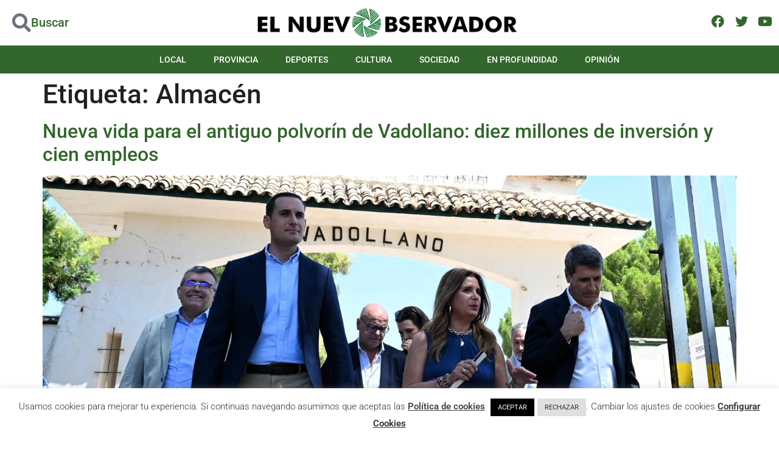

--- FILE ---
content_type: text/html; charset=utf-8
request_url: https://www.google.com/recaptcha/api2/aframe
body_size: 265
content:
<!DOCTYPE HTML><html><head><meta http-equiv="content-type" content="text/html; charset=UTF-8"></head><body><script nonce="cFluITfiW0BNpvE-_ICarQ">/** Anti-fraud and anti-abuse applications only. See google.com/recaptcha */ try{var clients={'sodar':'https://pagead2.googlesyndication.com/pagead/sodar?'};window.addEventListener("message",function(a){try{if(a.source===window.parent){var b=JSON.parse(a.data);var c=clients[b['id']];if(c){var d=document.createElement('img');d.src=c+b['params']+'&rc='+(localStorage.getItem("rc::a")?sessionStorage.getItem("rc::b"):"");window.document.body.appendChild(d);sessionStorage.setItem("rc::e",parseInt(sessionStorage.getItem("rc::e")||0)+1);localStorage.setItem("rc::h",'1769131809175');}}}catch(b){}});window.parent.postMessage("_grecaptcha_ready", "*");}catch(b){}</script></body></html>